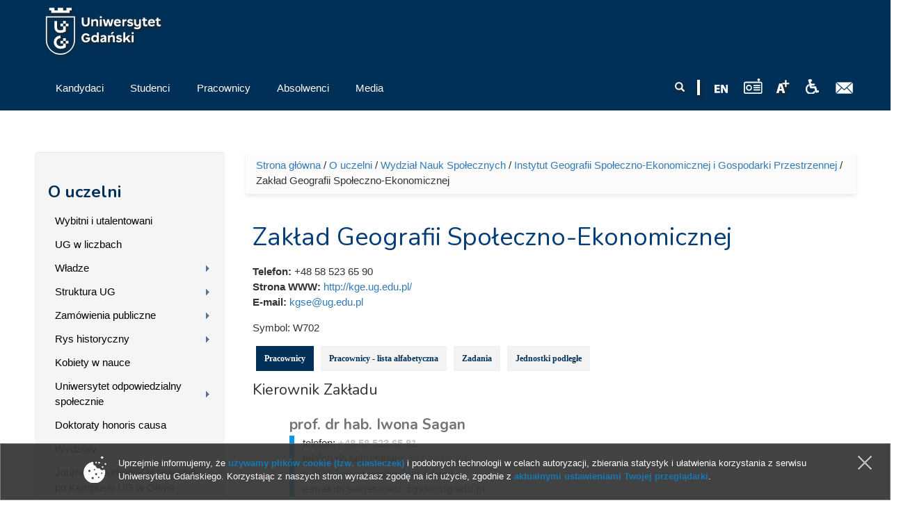

--- FILE ---
content_type: text/html; charset=UTF-8
request_url: https://old.ug.edu.pl/uniwersytet/struktura_ug/wydzial_nauk_spolecznych/instytut_geografii_spoleczno-ekonomicznej_i_gospodarki_przestrzennej/zaklad_geografii_spoleczno-ekonomicznej
body_size: 14579
content:
<!DOCTYPE html>
<html lang="pl" dir="ltr" prefix="content: http://purl.org/rss/1.0/modules/content/ dc: http://purl.org/dc/terms/ foaf: http://xmlns.com/foaf/0.1/ og: http://ogp.me/ns# rdfs: http://www.w3.org/2000/01/rdf-schema# sioc: http://rdfs.org/sioc/ns# sioct: http://rdfs.org/sioc/types# skos: http://www.w3.org/2004/02/skos/core# xsd: http://www.w3.org/2001/XMLSchema# owl: http://www.w3.org/2002/07/owl# rdf: http://www.w3.org/1999/02/22-rdf-syntax-ns# rss: http://purl.org/rss/1.0/ site: https://old.ug.edu.pl/ns#">
<head profile="http://www.w3.org/1999/xhtml/vocab">
  <meta charset="utf-8">
      
  <meta name="viewport" content="width=device-width, initial-scale=1.0">
    <meta http-equiv="Content-Type" content="text/html; charset=utf-8" />
<meta name="Generator" content="Drupal 7 (http://drupal.org)" />
<link rel="canonical" href="https://old.ug.edu.pl/uniwersytet/struktura_ug/wydzial_nauk_spolecznych/instytut_geografii_spoleczno-ekonomicznej_i_gospodarki_przestrzennej/zaklad_geografii_spoleczno-ekonomicznej" />
<link rel="canonical" href="/uniwersytet/struktura_ug/wydzial_nauk_spolecznych/instytut_geografii_spoleczno-ekonomicznej_i_gospodarki_przestrzennej/zaklad_geografii_spoleczno-ekonomicznej" />
<link rel="shortlink" href="/taxonomy/term/6938" />
<link rel="shortcut icon" href="https://old.ug.edu.pl/favicon.ico" type="image/vnd.microsoft.icon" />

<!-- Facebook Pixel Code -->
<script type='text/javascript'>
!function(f,b,e,v,n,t,s){if(f.fbq)return;n=f.fbq=function(){n.callMethod?
n.callMethod.apply(n,arguments):n.queue.push(arguments)};if(!f._fbq)f._fbq=n;
n.push=n;n.loaded=!0;n.version='2.0';n.queue=[];t=b.createElement(e);t.async=!0;
t.src=v;s=b.getElementsByTagName(e)[0];s.parentNode.insertBefore(t,s)}(window,
document,'script','https://connect.facebook.net/en_US/fbevents.js');
</script>
<!-- End Facebook Pixel Code -->
<script type='text/javascript'>
  fbq('init', '861042897421257', [], {
    "agent": "pldrupal-7-7.43"
});
</script><script type='text/javascript'>
  fbq('track', 'PageView', []);
</script>
<!-- Facebook Pixel Code -->
<noscript>
<img height="1" width="1" style="display:none" alt="fbpx"
src="https://www.facebook.com/tr?id=861042897421257&ev=PageView&noscript=1" />
</noscript>
<!-- End Facebook Pixel Code -->
  <title>Zakład Geografii Społeczno-Ekonomicznej | Uniwersytet Gdański - University of Gdańsk</title>
  <link type="text/css" rel="stylesheet" href="https://old.ug.edu.pl/sites/default/files/css/css_lQaZfjVpwP_oGNqdtWCSpJT1EMqXdMiU84ekLLxQnc4.css" media="all" />
<link type="text/css" rel="stylesheet" href="https://old.ug.edu.pl/sites/default/files/css/css_L_wFIaQiZ0-gV7lsyQWLaP-EO-Qi0X9eJRYZBYHeCC4.css" media="all" />
<link type="text/css" rel="stylesheet" href="https://old.ug.edu.pl/sites/default/files/css/css_6LoqTpOIc15aOnVTEdU6sR4WEJxm8FJXyy4gdOhfjnA.css" media="all" />
<link type="text/css" rel="stylesheet" href="/sites/all/libraries/bootstrap/css/bootstrap.css" media="all" />
<link type="text/css" rel="stylesheet" href="https://old.ug.edu.pl/sites/default/files/css/css_qy35v23HWjHa-K7_zui9Lxtj6w1eXBlhGJ8bvg9s_r4.css" media="all" />
  <!-- HTML5 element support for IE6-8 -->
  <!--[if lt IE 9]>
    <script src="//html5shiv.googlecode.com/svn/trunk/html5.js"></script>
  <![endif]-->
  <script>(function(w,d,s,l,i){

  w[l]=w[l]||[];
  w[l].push({'gtm.start':new Date().getTime(),event:'gtm.js'});
  var f=d.getElementsByTagName(s)[0];
  var j=d.createElement(s);
  var dl=l!='dataLayer'?'&l='+l:'';
  j.src='https://www.googletagmanager.com/gtm.js?id='+i+dl+'';
  j.async=true;
  f.parentNode.insertBefore(j,f);

})(window,document,'script','dataLayer','GTM-P2SMBPX');</script>
<script src="https://old.ug.edu.pl/sites/all/libraries/modernizr/modernizr.custom.56626.js?t8vxo1"></script>
<script>window.google_analytics_domain_name = "old.ug.edu.pl";window.google_analytics_uacct = "UA-22577093-2";</script>
<script src="//ajax.googleapis.com/ajax/libs/jquery/1.10.2/jquery.min.js"></script>
<script>window.jQuery || document.write("<script src='/sites/all/modules/jquery_update/replace/jquery/1.10/jquery.min.js'>\x3C/script>")</script>
<script src="https://old.ug.edu.pl/sites/default/files/js/js_3TykeRWpejhD4-J3vdlaNXdULg9xhOZhbsppK0o2bUs.js"></script>
<script src="https://old.ug.edu.pl/sites/default/files/js/js_VWWJF94DnxMU9XHHN-e2qSfC2i261Rt0u6JDGZZJpfs.js"></script>
<script src="/sites/all/libraries/bootstrap/js/bootstrap.js"></script>
<script>Drupal.settings.ais = [{"name":"threshold-480","size":"480"},{"name":"threshold-768","size":"768"},{"name":"threshold-992","size":"992"},{"name":"threshold-1382","size":"1382"}];
Drupal.settings.ais_method = "width";</script>
<script src="https://old.ug.edu.pl/sites/default/files/js/js_8hrq1MEOOwWCO3_6cxjDbsopPHgunToKE_d5wHEM3n0.js"></script>
<script src="https://old.ug.edu.pl/sites/default/files/js/js_A8GKhMLGtfp8laXNs433DwEYRNp6VJ5T8U386F02nos.js"></script>
<script>var text_resize_scope = "body";
          var text_resize_minimum = "12";
          var text_resize_maximum = "18";
          var text_resize_line_height_allow = 1;
          var text_resize_line_height_min = "16";
          var text_resize_line_height_max = "36";</script>
<script src="https://old.ug.edu.pl/sites/default/files/js/js_6bj_tPP1FaUQAIZWZwUMI9Dh50RwomeTKE3fU2UkIq0.js"></script>
<script>(function(i,s,o,g,r,a,m){i["GoogleAnalyticsObject"]=r;i[r]=i[r]||function(){(i[r].q=i[r].q||[]).push(arguments)},i[r].l=1*new Date();a=s.createElement(o),m=s.getElementsByTagName(o)[0];a.async=1;a.src=g;m.parentNode.insertBefore(a,m)})(window,document,"script","//www.google-analytics.com/analytics.js","ga");ga("create", "UA-22577093-2", {"cookieDomain":"old.ug.edu.pl"});ga("require", "displayfeatures");ga("set", "anonymizeIp", true);ga("send", "pageview");</script>
<script src="https://old.ug.edu.pl/sites/default/files/js/js_5AYgW7D9Rko5A1UiQpHK592OVXgaP4BkZcYXpI5vf-4.js"></script>
<script src="https://old.ug.edu.pl/sites/default/files/js/js_lVBLv-Awqcuntmpg0s4SES4n_dGp2DJ6yREPn-JYqyA.js"></script>
<script src="https://old.ug.edu.pl/sites/default/files/js/js_mBQQnv2jfT7hV2YFgICrM1KFECoRoI4UlzREm5pJWyg.js"></script>
<script>jQuery.extend(Drupal.settings, {"basePath":"\/","pathPrefix":"","ajaxPageState":{"theme":"ug_main_pl","theme_token":"YounzNuUtoc7jYFhncUt4GRgSwtO5tl_SkeWlwOOnTY","jquery_version":"1.10","js":{"sites\/all\/modules\/lightbox2\/js\/lightbox.js":1,"sites\/all\/modules\/pollanon\/js\/jquery.cookie.min.js":1,"sites\/all\/modules\/pollanon\/js\/pollanon.pack.js":1,"sites\/all\/modules\/text_resize\/text_resize.js":1,"sites\/all\/themes\/bootstrap\/js\/bootstrap.js":1,"sites\/all\/themes\/ug_main_pl\/js\/scripts.js":1,"0":1,"sites\/all\/libraries\/modernizr\/modernizr.custom.56626.js":1,"1":1,"\/\/ajax.googleapis.com\/ajax\/libs\/jquery\/1.10.2\/jquery.min.js":1,"2":1,"misc\/jquery.once.js":1,"misc\/drupal.js":1,"sites\/all\/modules\/jquery_update\/replace\/ui\/external\/jquery.cookie.js":1,"sites\/all\/modules\/jquery_update\/replace\/misc\/jquery.form.min.js":1,"sites\/all\/modules\/beautytips\/js\/jquery.bt.min.js":1,"sites\/all\/modules\/beautytips\/js\/beautytips.min.js":1,"misc\/ajax.js":1,"sites\/all\/modules\/jquery_update\/js\/jquery_update.js":1,"\/sites\/all\/libraries\/bootstrap\/js\/bootstrap.js":1,"3":1,"sites\/all\/modules\/admin_menu\/admin_devel\/admin_devel.js":1,"sites\/all\/modules\/pollim\/modules\/choices\/js\/choices.js":1,"sites\/all\/modules\/pollim\/modules\/choices\/js\/jquery.cookie.min.js":1,"sites\/all\/modules\/jquery_update\/js\/jquery-migrate-1.2.0.js":1,"sites\/all\/modules\/nojs\/nojs.js":1,"ais\/assets\/js\/ais.js":1,"sites\/all\/themes\/bootstrap\/js\/misc\/_progress.js":1,"public:\/\/languages\/pl_2v1elWZUovn-BHqCBfdSlFnfzGpML6UT6hK35vbONu4.js":1,"sites\/all\/libraries\/colorbox\/jquery.colorbox-min.js":1,"sites\/all\/modules\/colorbox\/js\/colorbox.js":1,"sites\/all\/modules\/colorbox\/styles\/default\/colorbox_style.js":1,"sites\/all\/modules\/views\/js\/base.js":1,"sites\/all\/modules\/views\/js\/ajax_view.js":1,"sites\/all\/modules\/quicktabs\/js\/quicktabs.js":1,"4":1,"sites\/all\/modules\/responsive_menus\/styles\/meanMenu\/jquery.meanmenu.min.js":1,"sites\/all\/modules\/responsive_menus\/styles\/meanMenu\/responsive_menus_mean_menu.js":1,"sites\/all\/modules\/google_analytics\/googleanalytics.js":1,"5":1,"sites\/all\/modules\/beautytips\/other_libs\/jquery.hoverIntent.minified.js":1,"sites\/all\/modules\/form_placeholder\/form_placeholder.js":1,"sites\/all\/libraries\/superfish\/supposition.js":1,"sites\/all\/libraries\/superfish\/jquery.bgiframe.min.js":1,"sites\/all\/libraries\/superfish\/superfish.js":1,"sites\/all\/modules\/superfish\/superfish.js":1,"sites\/all\/themes\/ug_main_pl\/js\/script.js":1,"sites\/all\/themes\/bootstrap\/js\/misc\/ajax.js":1,"sites\/all\/themes\/bootstrap\/js\/modules\/views\/js\/ajax_view.js":1},"css":{"modules\/system\/system.base.css":1,"sites\/all\/modules\/ais\/assets\/css\/ais.css":1,"sites\/all\/modules\/calendar\/css\/calendar_multiday.css":1,"sites\/all\/modules\/calendar_tooltips\/calendar_tooltips.css":1,"sites\/all\/modules\/pollim\/modules\/choices\/theme\/choices.css":1,"sites\/all\/modules\/date\/date_api\/date.css":1,"sites\/all\/modules\/date\/date_popup\/themes\/datepicker.1.7.css":1,"sites\/all\/modules\/domain\/domain_nav\/domain_nav.css":1,"modules\/field\/theme\/field.css":1,"sites\/all\/modules\/field_hidden\/field_hidden.css":1,"modules\/node\/node.css":1,"sites\/all\/modules\/views\/css\/views.css":1,"sites\/all\/modules\/ckeditor\/ckeditor.css":1,"sites\/all\/modules\/colorbox\/styles\/default\/colorbox_style.css":1,"sites\/all\/modules\/ctools\/css\/ctools.css":1,"sites\/all\/modules\/lightbox2\/css\/lightbox.css":1,"sites\/all\/modules\/panels\/css\/panels.css":1,"sites\/all\/modules\/pollanon\/pollanon.css":1,"sites\/all\/modules\/taxonomy_access\/taxonomy_access.css":1,"sites\/all\/modules\/content_type_extras\/css\/content_type_extras.css":1,"sites\/all\/modules\/panels\/plugins\/layouts\/twocol_stacked\/twocol_stacked.css":1,"sites\/all\/modules\/quicktabs\/css\/quicktabs.css":1,"sites\/all\/modules\/quicktabs\/quicktabs_tabstyles\/tabstyles\/zen\/zen.css":1,"sites\/all\/modules\/text_resize\/text_resize.css":1,"sites\/all\/modules\/node_embed\/plugins\/node_embed\/node_embed.css":1,"sites\/all\/modules\/responsive_menus\/styles\/meanMenu\/meanmenu.min.css":1,"sites\/all\/modules\/addtoany\/addtoany.css":1,"sites\/all\/libraries\/superfish\/css\/superfish.css":1,"sites\/all\/libraries\/superfish\/style\/default.css":1,"\/sites\/all\/libraries\/bootstrap\/css\/bootstrap.css":1,"sites\/all\/themes\/bootstrap_barrio\/css\/custom.css":1,"sites\/all\/themes\/bootstrap_barrio\/css\/style.css":1,"sites\/all\/themes\/ug_main_pl\/css\/yamm.css":1,"sites\/all\/themes\/ug_main_pl\/less\/style_al.less":1,"sites\/all\/themes\/ug_main_pl\/css\/styleB.css":1}},"colorbox":{"opacity":"0.85","current":"{current} z {total}","previous":"\u00ab Poprzednie","next":"Nast\u0119pne \u00bb","close":"Zamknij","maxWidth":"98%","maxHeight":"98%","fixed":true,"mobiledetect":true,"mobiledevicewidth":"480px"},"jcarousel":{"ajaxPath":"\/jcarousel\/ajax\/views"},"lightbox2":{"rtl":"0","file_path":"\/(\\w\\w\/)public:\/","default_image":"\/sites\/all\/modules\/lightbox2\/images\/brokenimage.jpg","border_size":10,"font_color":"000","box_color":"fff","top_position":"","overlay_opacity":"0.8","overlay_color":"000","disable_close_click":1,"resize_sequence":0,"resize_speed":400,"fade_in_speed":400,"slide_down_speed":600,"use_alt_layout":0,"disable_resize":0,"disable_zoom":0,"force_show_nav":0,"show_caption":1,"loop_items":0,"node_link_text":"Poka\u017c szczeg\u00f3\u0142y obrazu","node_link_target":0,"image_count":"Obraz !current z !total ","video_count":"Wideo !current z !total","page_count":"Strona !current z !total","lite_press_x_close":"press \u003Ca href=\u0022#\u0022 onclick=\u0022hideLightbox(); return FALSE;\u0022\u003E\u003Ckbd\u003Ex\u003C\/kbd\u003E\u003C\/a\u003E to close","download_link_text":"","enable_login":false,"enable_contact":false,"keys_close":"c x 27","keys_previous":"p 37","keys_next":"n 39","keys_zoom":"z","keys_play_pause":"32","display_image_size":"original","image_node_sizes":"()","trigger_lightbox_classes":"","trigger_lightbox_group_classes":"","trigger_slideshow_classes":"","trigger_lightframe_classes":"","trigger_lightframe_group_classes":"","custom_class_handler":0,"custom_trigger_classes":"","disable_for_gallery_lists":1,"disable_for_acidfree_gallery_lists":true,"enable_acidfree_videos":true,"slideshow_interval":5000,"slideshow_automatic_start":true,"slideshow_automatic_exit":true,"show_play_pause":true,"pause_on_next_click":false,"pause_on_previous_click":true,"loop_slides":false,"iframe_width":600,"iframe_height":400,"iframe_border":1,"enable_video":0,"useragent":"Mozilla\/5.0 (Linux; Android 7.0;) AppleWebKit\/537.36 (KHTML, like Gecko) Mobile Safari\/537.36 (compatible; PetalBot;+https:\/\/webmaster.petalsearch.com\/site\/petalbot)"},"better_exposed_filters":{"views":{"kontakt_do_jednostki":{"displays":{"attachment_2":{"filters":[]},"dane_adresowe_jednostki":{"filters":[]},"panel_pane_2":{"filters":[]},"panel_pane_1":{"filters":[]}}},"prac_jedn_optimized":{"displays":{"a_wladze":{"filters":{"combine":{"required":false}}},"a_kierownicy":{"filters":{"combine":{"required":false}}},"a_kierownicy_podjednostki":{"filters":{"combine":{"required":false}}},"cp_pracownicy":{"filters":{"combine":{"required":false}}}}},"pracownicy_w_grupie":{"displays":{"cp_prac_list_jedn_alph":{"filters":[]}}},"struktura_organizacyjna":{"displays":{"panel_pane_2":{"filters":[]}}},"ilustracja_termin_slownika":{"displays":{"block":{"filters":[]}}}}},"form_placeholder":{"fallback_support":false,"include":"#views-exposed-form-studia-strona-studia-podyplomowe *,#views-exposed-form-studia-podyplomowe-rekrutacja *","exclude":"","required_indicator":"append"},"urlIsAjaxTrusted":{"\/":true,"\/uniwersytet\/struktura_ug\/wydzial_nauk_spolecznych\/instytut_geografii_spoleczno-ekonomicznej_i_gospodarki_przestrzennej\/zaklad_geografii_spoleczno-ekonomicznej":true},"quicktabs":{"qt_qt_dane_jednostki_opt":{"name":"qt_dane_jednostki_opt","tabs":[{"vid":"prac_jedn_optimized","display":"cp_pracownicy","args":"","view_path":"taxonomy%2Fterm%2F6938","view_dom_id":1,"ajax_args":"","actual_args":[]},{"vid":"pracownicy_w_grupie","display":"cp_prac_list_jedn_alph","args":"","view_path":"taxonomy%2Fterm%2F6938","view_dom_id":2,"ajax_args":"","actual_args":[]},{"vid":"kontakt_do_jednostki","display":"panel_pane_1","args":"","view_path":"taxonomy%2Fterm%2F6938","view_dom_id":3,"ajax_args":"","actual_args":[]},{"vid":"struktura_organizacyjna","display":"panel_pane_2","args":"","view_path":"taxonomy%2Fterm%2F6938","view_dom_id":4,"ajax_args":"","actual_args":[]}],"ajaxPageState":{"jquery_version":"1.10"}}},"responsive_menus":[{"selectors":"#superfish-ug, #superfish-chemia, #superfish-biologia, #superfish-oig, #superfish-historia, #superfish-prawo, #superfish-filologia, #superfish-biotech, #superfish-mfi, #superfish-wns, #superfish-cjo, #superfish-sport, #superfish-biblioteka","container":"#block-superfish-2, #navbar, #block-superfish-5, #block-superfish-7, #block-superfish-6, #block-superfish-10, #block-superfish-8, #block-superfish-4, #block-superfish-3, #block-superfish-36, #block-superfish-9, #block-superfish-15, #block-superfish-16, #block-superfish-17, #block-superfish-18, #block-superfish-38, #block-superfish-39, #block-superfish-40, #block-superfish-11, #block-superfish-19, #superfish-19, #block-superfish-42, #block-superfish-43","trigger_txt":"","close_txt":"X","close_size":"18px","position":"left","media_size":"992","show_children":"1","expand_children":"1","expand_txt":"+","contract_txt":"-","remove_attrs":"1","responsive_menus_style":"mean_menu"}],"googleanalytics":{"trackOutbound":1,"trackMailto":1,"trackDownload":1,"trackDownloadExtensions":"GOOGLEANALYTICS_TRACKFILES_EXTENSIONS","trackColorbox":1,"trackDomainMode":"1"},"beautytips":{"calendar-tooltips":{"fill":"rgba(255,255,255,0.9)","strokeWidth":1,"strokeStyle":"#e3e3e3","width":"150px","padding":0,"cornerRadius":0,"spikeGirth":0,"spikeLength":0,"shadowBlur":1,"shadowColor":"#cfcfcf","cssStyles":{"fontSize":"1em"},"cssSelect":".calendar-calendar .mini-day-on a, .calendar-calendar .day a, .calendar-calendar .mini-day-on span, .calendar-calendar .day span","contentSelector":"$(this).next().html()","hoverIntentOpts":{"timeout":"3000","interval":0},"list":["fill","strokeWidth","strokeStyle","width","padding","cornerRadius","spikeGirth","spikeLength","shadowBlur","shadowColor","cssStyles","contentSelector","hoverIntentOpts"]}},"superfish":{"37":{"id":"37","sf":{"delay":"0","animation":{"opacity":"show","height":"show"},"speed":"\u0027fast\u0027","autoArrows":true,"dropShadows":false,"disableHI":false},"plugins":{"supposition":true,"bgiframe":true}}},"bootstrap":{"anchorsFix":"0","anchorsSmoothScrolling":"0","formHasError":1,"popoverEnabled":1,"popoverOptions":{"animation":1,"html":0,"placement":"right","selector":"","trigger":"click","triggerAutoclose":1,"title":"","content":"","delay":0,"container":"body"},"tooltipEnabled":1,"tooltipOptions":{"animation":1,"html":0,"placement":"auto left","selector":"","trigger":"hover focus","delay":0,"container":"body"}}});</script>
</head>
<body class="html not-front not-logged-in one-sidebar sidebar-first page-taxonomy page-taxonomy-term page-taxonomy-term- page-taxonomy-term-6938 domain-nowa-ug-edu-pl no-js i18n-pl vid-27 vid-27" >
  <div id="skip-link">
    <a href="#main-content" class="element-invisible element-focusable">Przejdź do treści</a>
  </div>
  <noscript aria-hidden="true"><iframe src="https://www.googletagmanager.com/ns.html?id=GTM-P2SMBPX"
 height="0" width="0" style="display:none;visibility:hidden"></iframe></noscript>
  <div class="tlo-header">
<div class="mask">
<header class="container" role="banner">
  <div id="top" class="clearfix">
          <div class="region region-top">
    <section id="block-block-212" class="block block-block pt-1 float-l">

      
  <div class="block-content"><a href="/">
<img style="height: 70px; width: auto;" src="/sites/all/themes/ug_main_pl/img/logo_UG.svg" class="logo_ug_big" alt="Uniwersytet Gdański - logo" />
<img style="height: 70px; width: auto;" src="/sites/all/themes/ug_main_pl/img/logo_UG.svg" class="logo_ug_small" alt="Uniwersytet Gdański - logo" />
</a></div>
  
</section> <!-- /.block -->
<section id="block-block-194" class="block block-block">

      
  <div class="block-content"><script type="text/javascript">
/* <![CDATA[ */
var google_conversion_id = 810605885;
var google_custom_params = window.google_tag_params;
var google_remarketing_only = true;
/* ]]> */
</script>
<script type="text/javascript" src="//www.googleadservices.com/pagead/conversion.js">
</script>
<noscript>
<div style="display:inline;">
<img height="1" width="1" style="border-style:none;" alt="" src="//googleads.g.doubleclick.net/pagead/viewthroughconversion/810605885/?guid=ON&amp;script=0"/>
</div>
</noscript></div>
  
</section> <!-- /.block -->
  </div>
  </div>
  

<header id="navbar" class="pt-1" role="banner">
  <div class="navbar-inner">
     <div id="main-navs">
       <div class="container">
       <div class="navbar-header">
        
               </div>
      
       <div id="header" class="header">
         <div>
            <div class="region region-header">
    <section id="block-block-217" class="block block-block float-r pt-2">

      
  <div class="block-content"><a href="https://poczta.ug.edu.pl" id="webmail" title="Poczta uniwersytecka"><img src="/sites/all/themes/ug_main_pl/img/icon_mail.png" alt="Poczta UG" /></a></div>
  
</section> <!-- /.block -->
<section id="block-block-218" class="block block-block float-r pt-2 pl-1 pr-1">

      
  <div class="block-content"><a href="http://bariery.ug.edu.pl" id="accessibility" title="Strona Biura ds. Osób Niepełnosprawnych"><img src="/sites/all/themes/ug_main_pl/img/icon_acces.png" alt="Dla niepełnosprawnych" /></a></div>
  
</section> <!-- /.block -->
<section id="block-text-resize-0" class="block block-text-resize float-r pt-2 drop_s">

      
  <div class="block-content"><a href="#" class="changer" id="text_resize_decrease"><sup>-</sup>A</a> <a href="#" class="changer" id="text_resize_reset">A</a> <a href="#" class="changer" id="text_resize_increase"><sup>+</sup>A</a></div>
  
</section> <!-- /.block -->
<section id="block-block-294" class="block block-block float-r pt-2">

      
  <div class="block-content"><a href="javascript:void(0)" onclick="window.open('http://player.mors.ug.edu.pl/sites/all/modules/jplayer/mors_popup.html', 'newWin','width=280,height=220')" tabindex="1" id="radiomors" title="Listen to Radio MORS"><img src="/sites/all/themes/ug_main_pl/img/radio_v2.svg" height="22" /> </a></div>
  
</section> <!-- /.block -->
<section id="block-block-216" class="block block-block float-r pt-2 pr-1">

      
  <div class="block-content"><a href="https://en.ug.edu.pl/" id="english" lang="en" title="English Version"><span lang="en"><img src="/sites/all/themes/ug_main_pl/img/icon_en.png" alt="EN" /></a></div>
  
</section> <!-- /.block -->
<section id="block-block-213" class="block block-block float-r pt-2 drop_s pr-1">

      
  <div class="block-content"><img src="/sites/all/themes/ug_main_pl/img/icon_divider.png" alt="" /></div>
  
</section> <!-- /.block -->
<section id="block-search-form" class="block block-search wyszukiwarka float-r col-md-2 col-sm-7 col-xs-6 pt-2 ml--15 mr--15 drop_s">

      
  <div class="block-content"><form class="form-search content-search" action="/uniwersytet/struktura_ug/wydzial_nauk_spolecznych/instytut_geografii_spoleczno-ekonomicznej_i_gospodarki_przestrzennej/zaklad_geografii_spoleczno-ekonomicznej" method="post" id="search-block-form" accept-charset="UTF-8"><div><div>
      <h2 class="element-invisible">Formularz wyszukiwania</h2>
    <div class="input-group"><input title="Wprowadź słowa, które mają zostać wyszukane." placeholder="Szukaj" class="form-control form-text" type="text" id="edit-search-block-form--2" name="search_block_form" value="" size="15" maxlength="128" /><span class="input-group-btn"><button type="submit" class="btn btn-primary"><span class="icon glyphicon glyphicon-search" aria-hidden="true"></span>
</button></span></div><div class="form-actions form-wrapper form-group" id="edit-actions"><button class="element-invisible btn btn-primary form-submit" type="submit" id="edit-submit" name="op" value="Szukaj">Szukaj</button>
</div><input type="hidden" name="form_build_id" value="form-RrBqMnu1_tE_t0KxjV79x-WohtvmT4plW_NN9v42seo" />
<input type="hidden" name="form_id" value="search_block_form" />
</div>
</div></form></div>
  
</section> <!-- /.block -->
  </div>
                                <div id="main-nav" class="not-collapse">
              <nav role="navigation">
                                                    <div class="region region-navigation">
    <section id="block-superfish-37" class="block block-superfish pl--15 col-md-7 col-sm-12 clearfix col-xs-12">

      
  <div class="block-content"><div id="superfish-ug"><ul id="superfish-37" class="menu sf-menu sf-main-menu sf-horizontal sf-style-default"><li id="menu-76082-37" class="sf-depth-1 menuparent"><a href="/rekrutacja" class="sf-depth-1 menuparent"><span class="title">Kandydaci</span></a><ul class="sf-megamenu"><li class="sf-megamenu-wrapper sf-depth-1 menuparent"><ol><li id="menu-76083-37" class="sf-depth-2"><div class="sf-megamenu-column"><a href="/rekrutacja/studia_i_i_ii_stopnia_oraz_jednolite_magisterskie" class="sf-depth-2"><span class="title">Studia I i II stopnia oraz jednolite magisterskie</span></a></div></li><li id="menu-152528-37" class="sf-depth-2 sf-no-children"><a href="/rekrutacja/studia_wspolne_w_ramach_sea-eu" class="sf-depth-2"><span class="title">Studia wspólne w ramach SEA-EU</span></a></li><li id="menu-76119-37" class="sf-depth-2 sf-no-children"><a href="/rekrutacja/szkoly_doktorskie" class="sf-depth-2"><span class="title">Szkoły doktorskie</span></a></li><li id="menu-76120-37" class="sf-depth-2"><div class="sf-megamenu-column"><a href="/rekrutacja/studia_podyplomowe" class="sf-depth-2"><span class="title">Studia podyplomowe</span></a></div></li><li id="menu-76564-37" class="sf-depth-2"><div class="sf-megamenu-column"><a href="/rekrutacja/kursy_i_szkolenia" class="sf-depth-2"><span class="title">Kursy i szkolenia</span></a></div></li></ol></li></ul></li><li id="menu-76127-37" class="sf-depth-1 menuparent"><a href="/studenci" class="sf-depth-1 menuparent"><span class="title">Studenci</span></a><ul class="sf-megamenu"><li class="sf-megamenu-wrapper sf-depth-1 menuparent"><ol><li id="menu-144277-37" class="sf-depth-2"><div class="sf-megamenu-column"><a href="/studenci/stypendia_dla_studentow_i_doktorantow_szkol_doktorskich" class="sf-depth-2"><span class="title">Stypendia dla Studentów i Doktorantów Szkół Doktorskich</span></a></div></li><li id="menu-76128-37" class="sf-depth-2"><div class="sf-megamenu-column"><a href="/studenci/studia_i_i_ii_stopnia_oraz_jednolite_magisterskie" class="sf-depth-2"><span class="title">Studia I i II stopnia oraz jednolite magisterskie</span></a></div></li><li id="menu-131157-37" class="sf-depth-2 sf-no-children"><a href="/studenci/komunikaty" class="sf-depth-2"><span class="title">Komunikaty</span></a></li><li id="menu-76222-37" class="sf-depth-2"><div class="sf-megamenu-column"><a href="/studenci/studia_trzeciego_stopnia" class="sf-depth-2"><span class="title">Studia trzeciego stopnia</span></a></div></li><li id="menu-142432-37" class="sf-depth-2 sf-no-children"><a href="/studenci/erasmus_2021-2027" class="sf-depth-2"><span class="title">Erasmus+ 2021-2027</span></a></li><li id="menu-76272-37" class="sf-depth-2 sf-no-children"><a href="/studenci/studia_podyplomowe" class="sf-depth-2"><span class="title">Studia podyplomowe</span></a></li><li id="menu-76294-37" class="sf-depth-2 sf-no-children"><a href="/studenci/gdanski_uniwersytet_trzeciego_wieku" class="sf-depth-2"><span class="title">Gdański Uniwersytet Trzeciego Wieku</span></a></li><li id="menu-76211-37" class="sf-depth-2"><div class="sf-megamenu-column"><a href="/studenci/sprawy_informatyczne" class="sf-depth-2"><span class="title">Sprawy informatyczne</span></a></div></li><li id="menu-126864-37" class="sf-depth-2"><div class="sf-megamenu-column"><a href="/studenci/proces_bolonski" class="sf-depth-2"><span class="title">Proces Boloński</span></a></div></li><li id="menu-127732-37" class="sf-depth-2 sf-no-children"><a href="/studenci/portal_studenta_0" class="sf-depth-2"><span class="title">Portal Studenta</span></a></li><li id="menu-127733-37" class="sf-depth-2 sf-no-children"><a href="/studenci/portal_edukacyjny_0" class="sf-depth-2"><span class="title">Portal Edukacyjny</span></a></li><li id="menu-134623-37" class="sf-depth-2 sf-no-children"><a href="/studenci/biuro_karier_ug_2" class="sf-depth-2"><span class="title">Biuro Karier UG</span></a></li><li id="menu-76661-37" class="sf-depth-2 sf-no-children"><a href="/studenci/kola_naukowe_1" class="sf-depth-2"><span class="title">Koła naukowe</span></a></li></ol></li></ul></li><li id="menu-76319-37" class="sf-depth-1 menuparent"><a href="/pracownicy" class="sf-depth-1 menuparent"><span class="title">Pracownicy</span></a><ul class="sf-megamenu"><li class="sf-megamenu-wrapper sf-depth-1 menuparent"><ol><li id="menu-131156-37" class="sf-depth-2"><div class="sf-megamenu-column"><a href="/pracownicy/komunikaty_2" class="sf-depth-2"><span class="title">Komunikaty</span></a></div></li><li id="menu-76344-37" class="sf-depth-2 sf-no-children"><a href="/pracownicy/szukaj" class="sf-depth-2"><span class="title">Skład osobowy</span></a></li><li id="menu-76322-37" class="sf-depth-2 sf-no-children"><a href="/pracownicy/struktura_organizacyjna" class="sf-depth-2"><span class="title">Struktura organizacyjna</span></a></li><li id="menu-76323-37" class="sf-depth-2"><div class="sf-megamenu-column"><a href="/pracownicy/strony_jednostek" class="sf-depth-2"><span class="title">Strony jednostek</span></a></div></li><li id="menu-151183-37" class="sf-depth-2"><div class="sf-megamenu-column"><a href="/pracownicy/system_pol-" class="sf-depth-2"><span class="title">System POL-on</span></a></div></li><li id="menu-76440-37" class="sf-depth-2 sf-no-children"><a href="/pracownicy/rozwoj_kariera" class="sf-depth-2"><span class="title">Rozwój, kariera</span></a></li><li id="menu-76441-37" class="sf-depth-2"><div class="sf-megamenu-column"><a href="/pracownicy/zwiazki_zawodowe" class="sf-depth-2"><span class="title">Związki zawodowe</span></a></div></li><li id="menu-127470-37" class="sf-depth-2 sf-no-children"><a href="/pracownicy/portal_pracownika_7" class="sf-depth-2"><span class="title">Portal Pracownika</span></a></li><li id="menu-128187-37" class="sf-depth-2 sf-no-children"><a href="/pracownicy/portal_edukacyjny_0" class="sf-depth-2"><span class="title">Portal Edukacyjny</span></a></li><li id="menu-135374-37" class="sf-depth-2"><div class="sf-megamenu-column"><a href="/pracownicy/elektroniczne_zarzadzanie_dokumentacja" class="sf-depth-2"><span class="title">Elektroniczne Zarządzanie Dokumentacją</span></a></div></li><li id="menu-76442-37" class="sf-depth-2"><div class="sf-megamenu-column"><a href="/pracownicy/emeryci" class="sf-depth-2"><span class="title">Emeryci</span></a></div></li><li id="menu-142172-37" class="sf-depth-2"><div class="sf-megamenu-column"><a href="/pracownicy/sprawy_informatyczne" class="sf-depth-2"><span class="title">Sprawy informatyczne</span></a></div></li></ol></li></ul></li><li id="menu-76447-37" class="sf-depth-1 menuparent"><a href="/absolwenci" class="sf-depth-1 menuparent"><span class="title">Absolwenci</span></a><ul class="sf-megamenu"><li class="sf-megamenu-wrapper sf-depth-1 menuparent"><ol><li id="menu-76457-37" class="sf-depth-2 sf-no-children"><a href="/absolwenci/nasi_absolwenci" class="sf-depth-2"><span class="title">Nasi absolwenci</span></a></li><li id="menu-151086-37" class="sf-depth-2 sf-no-children"><a href="/absolwenci/klub_absolwentow" class="sf-depth-2"><span class="title">Klub Absolwentów</span></a></li><li id="menu-76448-37" class="sf-depth-2 sf-no-children"><a href="/absolwenci/wydzialowe_stowarzyszenia_absolwentow" class="sf-depth-2"><span class="title">Wydziałowe Stowarzyszenia Absolwentów</span></a></li><li id="menu-76459-37" class="sf-depth-2 sf-no-children"><a href="/absolwenci/biuro_karier" class="sf-depth-2"><span class="title">Biuro Karier</span></a></li><li id="menu-76471-37" class="sf-depth-2 sf-no-children"><a href="/absolwenci/gdanski_uniwersytet_trzeciego_wieku" class="sf-depth-2"><span class="title">Gdański Uniwersytet Trzeciego Wieku</span></a></li><li id="menu-76473-37" class="sf-depth-2 sf-no-children"><a href="/absolwenci/podnoszenie_kwalifikacji" class="sf-depth-2"><span class="title">Podnoszenie kwalifikacji</span></a></li><li id="menu-141015-37" class="sf-depth-2 sf-no-children"><a href="/absolwenci/weryfikacja_wyksztalcenia" class="sf-depth-2"><span class="title">Weryfikacja wykształcenia</span></a></li></ol></li></ul></li><li id="menu-76474-37" class="sf-depth-1 menuparent"><a href="/media" class="sf-depth-1 menuparent"><span class="title">Media</span></a><ul class="sf-megamenu"><li class="sf-megamenu-wrapper sf-depth-1 menuparent"><ol><li id="menu-150498-37" class="sf-depth-2 sf-no-children"><a href="/media/stanowiska_i_oswiadczenia_wladz_uniwersytetu_gdanskiego" class="sf-depth-2"><span class="title">Stanowiska i oświadczenia władz Uniwersytetu Gdańskiego</span></a></li><li id="menu-76479-37" class="sf-depth-2 sf-no-children"><a href="/media/zespol_prasowy_centrum_komunikacji_i_promocji" class="sf-depth-2"><span class="title">Zespół Prasowy Centrum Komunikacji i Promocji</span></a></li><li id="menu-150310-37" class="sf-depth-2 sf-no-children"><a href="/media/aktualnosci_i_wydarzenia/informacje_prasowe" class="sf-depth-2"><span class="title">Informacje prasowe</span></a></li><li id="menu-95543-37" class="sf-depth-2"><div class="sf-megamenu-column"><a href="/media/aktualnosci" class="sf-depth-2"><span class="title">Aktualności</span></a></div></li><li id="menu-150308-37" class="sf-depth-2"><div class="sf-megamenu-column"><a href="/media/newsletter_i_tydzien_na_ug" class="sf-depth-2"><span class="title">Newsletter i Tydzień na UG</span></a></div></li><li id="menu-76477-37" class="sf-depth-2 sf-no-children"><a href="/media/media_o_uniwersytecie_gdanskim" class="sf-depth-2"><span class="title">Media o Uniwersytecie Gdańskim</span></a></li><li id="menu-76480-37" class="sf-depth-2"><div class="sf-megamenu-column"><a href="/media/media_uniwersyteckie" class="sf-depth-2"><span class="title">Media uniwersyteckie</span></a></div></li><li id="menu-76486-37" class="sf-depth-2 sf-no-children"><a href="/media/partnerzy_medialni_ug" class="sf-depth-2"><span class="title">Partnerzy medialni UG</span></a></li><li id="menu-76478-37" class="sf-depth-2 sf-no-children"><a href="/media/konferencje_seminaria_szkolenia" class="sf-depth-2"><span class="title">Konferencje, seminaria, szkolenia</span></a></li><li id="menu-95980-37" class="sf-depth-2"><div class="sf-megamenu-column"><a href="/media/centrum_komunikacji_i_promocji" class="sf-depth-2"><span class="title">Centrum Komunikacji i Promocji</span></a></div></li></ol></li></ul></li></ul></div></div>
  
</section> <!-- /.block -->
  </div>
                              </nav>
            </div>
                  </div>
      </div>
    </div></div>
  </div>
</header>
</div>
</div>


<div class="main-container container">

  <header role="banner" id="page-header">
      </header> <!-- /#header -->

  <div class="row">

      

          <aside class="col-md-3" role="complementary">
          <div class="region region-sidebar-first well">
    <section id="block-menu-block-1" class="block block-menu-block">

        <h2 class="block-title"><a href="/o_uczelni" title="O uczelni" class="active-trail">O uczelni</a></h2>
    
  <div class="block-content"><div class="menu-block-wrapper menu-block-1 menu-name-main-menu parent-mlid-0 menu-level-2">
  <ul class="menu nav"><li class="first leaf menu-mlid-133733"><a href="/uniwersytet/o_nas/wybitni_i_utalentowani" title="">Wybitni i utalentowani</a></li>
<li class="leaf menu-mlid-76517"><a href="/o_uczelni/ug_w_liczbach" title="UG w liczbach">UG w liczbach</a></li>
<li class="collapsed menu-mlid-76527"><a href="/o_uczelni/wladze" title="Władze">Władze</a></li>
<li class="collapsed menu-mlid-76552"><a href="/o_uczelni/struktura_ug" title="Struktura UG">Struktura UG</a></li>
<li class="collapsed menu-mlid-76491"><a href="/o_uczelni/zamowienia_publiczne" title="Zamówienia publiczne">Zamówienia publiczne</a></li>
<li class="collapsed menu-mlid-145122"><a href="/o_uczelni/rys_historyczny" title="Rys historyczny">Rys historyczny</a></li>
<li class="leaf menu-mlid-142504"><a href="/o_uczelni/kobiety_w_nauce" title="Kobiety w nauce">Kobiety w nauce</a></li>
<li class="collapsed menu-mlid-150996"><a href="/o_uczelni/uniwersytet_odpowiedzialny_spolecznie" title="Uniwersytet odpowiedzialny społecznie">Uniwersytet odpowiedzialny społecznie</a></li>
<li class="leaf menu-mlid-76521"><a href="/o_uczelni/doktoraty_honoris_causa" title="Doktoraty honoris causa">Doktoraty honoris causa</a></li>
<li class="leaf menu-mlid-76528"><a href="/o_uczelni/wydzialy" title="Wydziały">Wydziały</a></li>
<li class="leaf menu-mlid-141985"><a href="/o_uczelni/journey_-_wirtualny_przewodnik_po_kampusie_ug_w_oliwie" title="Journey – wirtualny przewodnik po Kampusie UG w Oliwie">Journey – wirtualny przewodnik po Kampusie UG w Oliwie</a></li>
<li class="collapsed menu-mlid-76702"><a href="/o_uczelni/mapa_ug" title="Mapa UG">Mapa UG</a></li>
<li class="collapsed menu-mlid-127185"><a href="/o_uczelni/uslugi_it" title="Usługi IT">Usługi IT</a></li>
<li class="last leaf menu-mlid-150758"><a href="/o_uczelni/uniwersytet_otwarty" title="Uniwersytet Otwarty">Uniwersytet Otwarty</a></li>
</ul></div>
</div>
  
</section> <!-- /.block -->
  </div>
      </aside>  <!-- /#sidebar-first -->
      

    <section class="col-md-9">  
            <h2 class="element-invisible">Jesteś tutaj</h2><div class="breadcrumb"><a href="/">Strona główna</a> / <a href="/o_uczelni" title="O uczelni">O uczelni</a> / <a href="/uniwersytet/struktura_ug/wydzial_nauk_spolecznych">Wydział Nauk Społecznych</a> / <a href="/uniwersytet/struktura_ug/wydzial_nauk_spolecznych/instytut_geografii_spoleczno-ekonomicznej_i_gospodarki_przestrzennej">Instytut Geografii Społeczno-Ekonomicznej i Gospodarki Przestrzennej</a> / Zakład Geografii Społeczno-Ekonomicznej</div>      
      <a id="main-content"></a>
                                <h1 class="page-header">Zakład Geografii Społeczno-Ekonomicznej</h1>
                                                                  
            
              <div id="content-inner">
            <div class="region region-content">
    <section id="block-block-223" class="block block-block">

      
  <div class="block-content"><a id="backtop"></a></div>
  
</section> <!-- /.block -->
<section id="block-system-main" class="block block-system">

      
  <div class="block-content"><div class="panel-2col-stacked clearfix panel-display" id="jednostka">
      <div class="panel-col-top panel-panel">
      <div class="inside"><div class="panel-pane pane-page-title"  >
  
      
  
  <div class="pane-content">
    <h1>Zakład Geografii Społeczno-Ekonomicznej</h1>
  </div>

  
  </div>
<div class="panel-separator"></div><div class="panel-pane pane-views-panes pane-kontakt-do-jednostki-panel-pane-2"  >
  
      
  
  <div class="pane-content">
    <div class="view view-kontakt-do-jednostki view-id-kontakt_do_jednostki view-display-id-panel_pane_2 view-dom-id-6b4d28b167315e640e720a5fee25236b">
        
  
  
      <div class="view-content">
        <div class="views-row views-row-1 views-row-odd views-row-first views-row-last">
      
  <div class="views-field views-field-view margin_left">        <div class="view view-kontakt-do-jednostki view-id-kontakt_do_jednostki view-display-id-dane_adresowe_jednostki dane-teleadresowe view-dom-id-86aeea5117eca8cf8dc399d79cf9b98c">
        
  
  
      <div class="view-content">
        <div class="views-row views-row-1 views-row-odd views-row-first views-row-last">
      
  <div class="views-field views-field-field-telefon margin-top">    <strong class="views-label views-label-field-telefon">Telefon: </strong>    <span class="field-content">+48 58 523 65 90</span>  </div>  
  <div class="views-field views-field-field-strona-www-et">    <strong class="views-label views-label-field-strona-www-et">Strona WWW: </strong>    <span class="field-content external"><a href="http://kge.ug.edu.pl/">http://kge.ug.edu.pl/</a></span>  </div>  
  <div class="views-field views-field-field-adres-e-mail">    <strong class="views-label views-label-field-adres-e-mail">E-mail: </strong>    <span class="field-content"><a href="mailto:kgse@ug.edu.pl">kgse@ug.edu.pl</a></span>  </div>  </div>
    </div>
  
  
  
  
  
  
</div>  </div>  
  <div class="views-field views-field-field-mapa-adres-1">        <div class="field-content"></div>  </div>  </div>
    </div>
  
  
      <div class="attachment attachment-after">
      <div class="view view-kontakt-do-jednostki view-id-kontakt_do_jednostki view-display-id-attachment_2 sekcja">
        
  
  
  
  
  
  
  
  
</div>    </div>
  
  
  
  
</div>  </div>

  
  </div>
<div class="panel-separator"></div><div class="panel-pane pane-entity-field pane-taxonomy-term-field-symbol symbol"  >
  
      
  
  <div class="pane-content">
    <div class="field field-name-field-symbol"><div class="label-inline">Symbol:&nbsp;</div>W702</div>  </div>

  
  </div>
<div class="panel-separator"></div><div class="panel-pane pane-block pane-quicktabs-qt-dane-jednostki-opt pane-quicktabs"  >
  
      
  
  <div class="pane-content">
    <div  id="quicktabs-qt_dane_jednostki_opt" class="quicktabs-wrapper quicktabs-style-zen"><div class="item-list"><ul class="quicktabs-tabs quicktabs-style-zen"><li class="active first"><a href="/uniwersytet/struktura_ug/wydzial_nauk_spolecznych/instytut_geografii_spoleczno-ekonomicznej_i_gospodarki_przestrzennej/zaklad_geografii_spoleczno-ekonomicznej?qt-qt_dane_jednostki_opt=0#qt-qt_dane_jednostki_opt" id="quicktabs-tab-qt_dane_jednostki_opt-0" class="active">Pracownicy</a></li>
<li><a href="/uniwersytet/struktura_ug/wydzial_nauk_spolecznych/instytut_geografii_spoleczno-ekonomicznej_i_gospodarki_przestrzennej/zaklad_geografii_spoleczno-ekonomicznej?qt-qt_dane_jednostki_opt=1#qt-qt_dane_jednostki_opt" id="quicktabs-tab-qt_dane_jednostki_opt-1" class="active">Pracownicy - lista alfabetyczna</a></li>
<li><a href="/uniwersytet/struktura_ug/wydzial_nauk_spolecznych/instytut_geografii_spoleczno-ekonomicznej_i_gospodarki_przestrzennej/zaklad_geografii_spoleczno-ekonomicznej?qt-qt_dane_jednostki_opt=2#qt-qt_dane_jednostki_opt" id="quicktabs-tab-qt_dane_jednostki_opt-2" class="active">Zadania</a></li>
<li class="last"><a href="/uniwersytet/struktura_ug/wydzial_nauk_spolecznych/instytut_geografii_spoleczno-ekonomicznej_i_gospodarki_przestrzennej/zaklad_geografii_spoleczno-ekonomicznej?qt-qt_dane_jednostki_opt=3#qt-qt_dane_jednostki_opt" id="quicktabs-tab-qt_dane_jednostki_opt-3" class="active">Jednostki podległe</a></li>
</ul></div><div id="quicktabs-container-qt_dane_jednostki_opt" class="quicktabs_main quicktabs-style-zen"><div  id="quicktabs-tabpage-qt_dane_jednostki_opt-0" class="quicktabs-tabpage "><div class="view view-prac-jedn-optimized view-id-prac_jedn_optimized view-display-id-cp_pracownicy view-pracownicy-w-jednostce-w-strukturze-organizacyjnej view-dom-id-4ddfe71840d4d3751ac5f5b76f206d1f">
        
  
      <div class="attachment attachment-before">
      <div class="view view-prac-jedn-optimized view-id-prac_jedn_optimized view-display-id-a_wladze view-pracownicy-w-jednostce-w-strukturze-organizacyjnej">
        
  
  
  
  
  
  
  
  
</div><div class="view view-prac-jedn-optimized view-id-prac_jedn_optimized view-display-id-a_kierownicy view-pracownicy-w-jednostce-w-strukturze-organizacyjnej">
        
  
  
      <div class="view-content">
      <div class="item-list">      <h3>Kierownik Zakładu</h3>
    <ul class="no-buttons authorities">          <li class="views-row views-row-1 views-row-odd views-row-first views-row-last">  
          <h4><a href="/pracownik/2569/iwona_sagan">prof. dr hab. Iwona Sagan
</a></h4>    
  <div>    <span>telefon: </span>    <strong>+48 58 523 65 81</strong>  </div>  
  <div>    <span>telefon do sekretariatu: </span>    <strong>58 523 65 90</strong>  </div>  
  <div>    <span>e-mail: </span>    <strong><a href="mailto:iwona.sagan@ug.edu.pl">iwona.sagan@ug.edu.pl</a></strong>  </div>  
  <div>    <span>e-mail do sekretariatu: </span>    <strong><a href="mailto:zgse@ug.edu.pl">zgse@ug.edu.pl</a></strong>  </div></li>
      </ul></div>    </div>
  
  
  
  
  
  
</div><div class="view view-prac-jedn-optimized view-id-prac_jedn_optimized view-display-id-a_kierownicy_podjednostki view-pracownicy-w-jednostce-w-strukturze-organizacyjnej">
        
  
  
  
  
  
  
  
  
</div>    </div>
  
      <div class="view-content">
      <div class="item-list">      <h3>Profesorowie </h3>
    <ul class="no-buttons workers">          <li class="views-row views-row-1 views-row-odd views-row-first views-row-last">  
          <h4><a href="/pracownik/2569/iwona_sagan">prof. dr hab. Iwona Sagan
</a></h4>    
  <div>    <span>telefon: </span>    <strong>+48 58 523 65 81</strong>  </div>  
  <div>    <span>telefon do sekretariatu: </span>    <strong>58 523 65 90</strong>  </div>  
  <div>    <span>e-mail: </span>    <strong><a href="mailto:iwona.sagan@ug.edu.pl">iwona.sagan@ug.edu.pl</a></strong>  </div>  
  <div>    <span>e-mail do sekretariatu: </span>    <strong><a href="mailto:zgse@ug.edu.pl">zgse@ug.edu.pl</a></strong>  </div></li>
      </ul></div><div class="item-list">      <h3>Adiunkci</h3>
    <ul class="no-buttons workers">          <li class="views-row views-row-1 views-row-odd views-row-first">  
          <h4><a href="/pracownik/938/maja_grabkowska">dr hab. Maja Grabkowska
</a></h4>    
  <div>    <span>telefon: </span>    <strong>+48 58 523 65 83</strong>  </div>  
  <div>    <span>e-mail: </span>    <strong><a href="mailto:maja.grabkowska@ug.edu.pl">maja.grabkowska@ug.edu.pl</a></strong>  </div></li>
          <li class="views-row views-row-2 views-row-even">  
          <h4><a href="/pracownik/1931/grzegorz_masik">dr inż. Grzegorz Masik
</a></h4>    
  <div>    <span>telefon: </span>    <strong>+48 58 523 65 73</strong>  </div>  
  <div>    <span>e-mail: </span>    <strong><a href="mailto:grzegorz.masik@ug.edu.pl">grzegorz.masik@ug.edu.pl</a></strong>  </div></li>
          <li class="views-row views-row-3 views-row-odd">  
          <h4><a href="/pracownik/2149/klaudia_nowicka">dr Klaudia Nowicka
</a></h4>    
  <div>    <span>telefon: </span>    <strong>+48 58 523 65 75</strong>  </div>  
  <div>    <span>e-mail: </span>    <strong><a href="mailto:klaudia.nowicka@ug.edu.pl">klaudia.nowicka@ug.edu.pl</a></strong>  </div></li>
          <li class="views-row views-row-4 views-row-even">  
          <h4><a href="/pracownik/112877/marta_popaszkiewicz">dr inż. arch. Marta Popaszkiewicz
</a></h4>    
  <div>    <span>telefon: </span>    <strong>+48 58 523 65 74</strong>  </div>  
  <div>    <span>e-mail: </span>    <strong><a href="mailto:marta.popaszkiewicz@ug.edu.pl">marta.popaszkiewicz@ug.edu.pl</a></strong>  </div></li>
          <li class="views-row views-row-5 views-row-odd">  
          <h4><a href="/pracownik/52942/joanna_stepien">dr Joanna Stępień
</a></h4>    
  <div>    <span>telefon: </span>    <strong>+48 58 523 65 85</strong>  </div>  
  <div>    <span>e-mail: </span>    <strong><a href="mailto:joanna.stepien@ug.edu.pl">joanna.stepien@ug.edu.pl</a></strong>  </div></li>
          <li class="views-row views-row-6 views-row-even">  
          <h4><a href="/pracownik/59333/dominika_studzinska">dr Dominika Studzińska
</a></h4>    
  <div>    <span>telefon: </span>    <strong>+48 58 523 65 74</strong>  </div>  
  <div>    <span>e-mail: </span>    <strong><a href="mailto:geods@ug.edu.pl">geods@ug.edu.pl</a></strong>  </div></li>
          <li class="views-row views-row-7 views-row-odd views-row-last">  
          <h4><a href="/pracownik/2875/magdalena_szmytkowska">dr Magdalena Szmytkowska
</a></h4>    
  <div>    <span>telefon: </span>    <strong>+48 58 523 65 72</strong>  </div>  
  <div>    <span>e-mail: </span>    <strong><a href="mailto:magdalena.szmytkowska@ug.edu.pl">magdalena.szmytkowska@ug.edu.pl</a></strong>  </div></li>
      </ul></div><div class="item-list">      <h3>Asystenci</h3>
    <ul class="no-buttons workers">          <li class="views-row views-row-1 views-row-odd views-row-first">  
          <h4><a href="/pracownik/116537/tomasz_mikulski">mgr Tomasz Mikulski
</a></h4>    
  <div>    <span>e-mail: </span>    <strong><a href="mailto:tomasz.mikulski@ug.edu.pl">tomasz.mikulski@ug.edu.pl</a></strong>  </div></li>
          <li class="views-row views-row-2 views-row-even views-row-last">  
          <h4><a href="/pracownik/119388/kamil_olzacki">mgr Kamil Olzacki
</a></h4>    
  <div>    <span>e-mail: </span>    <strong><a href="mailto:kamil.olzacki@ug.edu.pl">kamil.olzacki@ug.edu.pl</a></strong>  </div></li>
      </ul></div>    </div>
  
  
  
  
  
  
</div></div><div  id="quicktabs-tabpage-qt_dane_jednostki_opt-1" class="quicktabs-tabpage quicktabs-hide"><div class="view view-pracownicy-w-grupie view-id-pracownicy_w_grupie view-display-id-cp_prac_list_jedn_alph view-dom-id-46267e845c56fc653524567ea51874ef">
        
  
  
      <div class="view-content">
      <div class="item-list">    <ul>          <li class="views-row views-row-1 views-row-odd views-row-first">  
  <div class="views-field views-field-title">        <span class="field-content"><a href="/pracownik/938/maja_grabkowska">dr hab. Maja Grabkowska
</a></span>  </div></li>
          <li class="views-row views-row-2 views-row-even">  
  <div class="views-field views-field-title">        <span class="field-content"><a href="/pracownik/1931/grzegorz_masik">dr inż. Grzegorz Masik
</a></span>  </div></li>
          <li class="views-row views-row-3 views-row-odd">  
  <div class="views-field views-field-title">        <span class="field-content"><a href="/pracownik/116537/tomasz_mikulski">mgr Tomasz Mikulski
</a></span>  </div></li>
          <li class="views-row views-row-4 views-row-even">  
  <div class="views-field views-field-title">        <span class="field-content"><a href="/pracownik/2149/klaudia_nowicka">dr Klaudia Nowicka
</a></span>  </div></li>
          <li class="views-row views-row-5 views-row-odd">  
  <div class="views-field views-field-title">        <span class="field-content"><a href="/pracownik/119388/kamil_olzacki">mgr Kamil Olzacki
</a></span>  </div></li>
          <li class="views-row views-row-6 views-row-even">  
  <div class="views-field views-field-title">        <span class="field-content"><a href="/pracownik/112877/marta_popaszkiewicz">dr inż. arch. Marta Popaszkiewicz
</a></span>  </div></li>
          <li class="views-row views-row-7 views-row-odd">  
  <div class="views-field views-field-title">        <span class="field-content"><a href="/pracownik/2569/iwona_sagan">prof. dr hab. Iwona Sagan
</a></span>  </div></li>
          <li class="views-row views-row-8 views-row-even">  
  <div class="views-field views-field-title">        <span class="field-content"><a href="/pracownik/52942/joanna_stepien">dr Joanna Stępień
</a></span>  </div></li>
          <li class="views-row views-row-9 views-row-odd">  
  <div class="views-field views-field-title">        <span class="field-content"><a href="/pracownik/59333/dominika_studzinska">dr Dominika Studzińska
</a></span>  </div></li>
          <li class="views-row views-row-10 views-row-even views-row-last">  
  <div class="views-field views-field-title">        <span class="field-content"><a href="/pracownik/2875/magdalena_szmytkowska">dr Magdalena Szmytkowska
</a></span>  </div></li>
      </ul></div>    </div>
  
  
  
  
  
  
</div></div><div  id="quicktabs-tabpage-qt_dane_jednostki_opt-2" class="quicktabs-tabpage quicktabs-hide"><div class="view view-kontakt-do-jednostki view-id-kontakt_do_jednostki view-display-id-panel_pane_1 view-dom-id-f1dd0f02fff0b0a7b3c7dcfe95051b84">
        
  
  
      <div class="view-content">
        <div class="views-row views-row-1 views-row-odd views-row-first views-row-last">
      </div>
    </div>
  
  
  
  
  
  
</div></div><div  id="quicktabs-tabpage-qt_dane_jednostki_opt-3" class="quicktabs-tabpage quicktabs-hide"></div></div></div>  </div>

  
  </div>
</div>
    </div>
  
  <div class="center-wrapper">
    <div class="panel-col-first panel-panel">
      <div class="inside"></div>
    </div>
    <div class="panel-col-last panel-panel">
      <div class="inside"></div>
    </div>
  </div>

  </div>
</div>
  
</section> <!-- /.block -->
  </div>
        </div>
            
            
    </section>

      </div>

      

      

</div>

<footer class="footer">
    <div class="container clearix">
    <div id="footer-left" class="float-l col-md-3 col-sm-6 col-xs-12">
      <div class="region region-footer-first">
    <section id="block-block-220" class="block block-block">

      
  <div class="block-content"><div style="display: flex; justify-content: start; margin-top: 26px;">
	<p><img alt="Orzeł Biały - Godło Polski" src="/sites/all/themes/ug_main_pl/img/godlo_polski_red.svg" style="height: 60px; width: auto; padding-right: 1.4em;" /></p>
	<p><img alt="Uniwersytet Gdański - logo" src="/sites/all/themes/ug_main_pl/img/logo_UG.svg" style="height: 60px; width: auto;" /></p>
</div>
<address id="address">
	<h2 class="footer__header">
		Rektorat Uniwersytetu Gdańskiego</h2>
	<p class="footer__txt">ul. Jana Bażyńskiego 8<br />
		80-309 Gdańsk</p>
	<p class="footer__txt">NIP: 584-020-32-39<br />
		REGON: 000001330</p>
	<p class="footer__link">tel. portiernia:<a href="tel:+48585233000">+ 48 58 523 30 00</a></p>
	<p class="footer__link"><a href="http://bip.ug.edu.pl/" target="_blank">numery kont</a></p>
</address>
<p>&nbsp;</p>
</div>
  
</section> <!-- /.block -->
  </div>
    </div>
    <div id="footer-middle" class="float-l col-md-6 col-sm-6 col-xs-12">
      <div class="region region-footer-second">
    <section id="block-block-279" class="block block-block">

      
  <div class="block-content"><div class="col-md-6">
	<ul class="lista" title="Wszystkie wydziały">
		<li>
			<a href="/o_uczelni/wydzialy">Wydziały</a></li>
	</ul>
	<ul class="lista" title="Wydziały Uniwersytetu Gdańskiego">
		<li>
			<a href="http://biology.ug.edu.pl">Wydział Biologii</a></li>
		<li>
			<a href="http://chem.ug.edu.pl">Wydział Chemii</a></li>
		<li>
			<a href="http://www.ekonom.ug.edu.pl">Wydział Ekonomiczny</a></li>
		<li>
			<a href="http://fil.ug.edu.pl">Wydział Filologiczny</a></li>
		<li>
			<a href="http://historia.ug.edu.pl">Wydział Historyczny</a></li>
		<li>
			<a href="http://mfi.ug.edu.pl">Wydział Matematyki, Fizyki i&nbsp;Informatyki</a></li>
		<li>
			<a href="http://wns.ug.edu.pl">Wydział Nauk Społecznych</a></li>
		<li>
			<a href="http://www.oig.ug.edu.pl">Wydział Oceanografii i&nbsp;Geografii</a></li>
		<li>
			<a href="http://prawo.ug.edu.pl">Wydział Prawa i&nbsp;Administracji</a></li>
		<li>
			<a href="http://wzr.ug.edu.pl">Wydział Zarządzania</a></li>
		<li>
			<a href="http://biotech.ug.edu.pl">Międzyuczelniany Wydział Biotechnologii</a></li>
	</ul>
</div>
<div class="col-md-6">
	<ul class="lista" title="Jednostki Ogólnouczelnianie">
		<li>
			<a href="http://iccvs.ug.edu.pl">Międzynarodowe Centrum Badań nad Szczepionkami Przeciwnowotworowymi (ICCVS)</a></li>
		<li>
			<a href="http://ictqt.ug.edu.pl/">Międzynarodowe Centrum Teorii Technologii Kwantowych (ICTQT)</a></li>
		<li>
			<br />
			<a href="http://www.bg.ug.edu.pl">Biblioteka UG</a></li>
		<li>
			<a href="http://cjo.ug.edu.pl/">Centrum Języków Obcych</a></li>
		<li>
			<a href="http://sport.ug.edu.pl/">Centrum Wychowania Fizycznego i&nbsp;Sportu</a></li>
		<li>
			<a href="http://sd.ug.edu.pl/">Szkoły doktorskie</a></li>
		<li>
			<a href="http://wyd.ug.edu.pl/">Wydawnictwo UG</a></li>
		<li>
			<a href="https://biuro-karier.ug.edu.pl/">Biuro Karier UG</a></li>
		<li>
			<br />
			<a href="https://ug.edu.pl/node/102745">Deklaracja dostępności</a></li>
		<li>
			<a href="mailto:redakcja@ug.edu.pl">Kontakt z&nbsp;redakcją</a></li>
		<li>
			<a href="http://mors.ug.edu.pl">Radio MORS</a></li>
	</ul>
</div>
<p>&nbsp;</p>
</div>
  
</section> <!-- /.block -->
  </div>
    </div>
    <div id="footer-right" class="float-l col-md-3 col-sm-12">
      <div class="region region-footer-third">
    <section id="block-block-210" class="block block-block">

      
  <div class="block-content"><div style="display: flex; justify-content: center; margin-top: 14px;">
 <p style="margin: auto;"><a href="https://zwiazek-fahrenheita.edu.pl/?fbclid=IwAR3XcJhNVgzukkAkJ6LJn3Bi8vMuODee5DUsqRpL214driem_IcvtUpXQoQ" target="_blank"><img alt="Uczelnie Fahrenheita" src="https://ug.edu.pl/themes/ug_theme/images/footer/ZUF_logotyp_white_pl_180322.svg" style="width:154px; height:auto; padding: 10px; /></a>
</p>
<p style="margin: auto;">
 <img alt="SEA-EU" src="https://ug.edu.pl/sites/ug.edu.pl/files/2023-07/logo-completo-blanco.png" class="sea-eu-logo-footer" style="width:84px; height:auto; margin-left: 0px; vertical-align: middle; padding: 10px;">
</p>
</div>
<div style="display: flex; justify-content: center; margin-bottom: 68px;">
<p style="text-align:center; margin-bottom: 42px;"><a href="https://euraxess.ec.europa.eu/jobs/hrs4r" target="_blank"><img alt="HR excellence in research" src="/sites/all/themes/ug_main_pl/img/hr_logo.png" style="width:80px; height:auto; padding: 10px 10px;" /></a></p>
<p>
 <a href="https://eua.eu" target="_blank"><img alt="The European University Association (EUA)" src="/sites/all/themes/ug_main_pl/img/EUA_logo.png" class="sea-eu-logo-footer" style="width:94px; height:auto; padding: 5px 10px; margin-left: 0px; margin-top: 20px;" /></a>
</p
</div>
</div>
  
</section> <!-- /.block -->
<section id="block-block-211" class="block block-block">

      
  <div class="block-content"><div style="display: flex; justify-content: center">
<p class="social-icons"><a href="https://www.facebook.com/UniwersytetGdanski" target="_blank"><img alt="Logo Facebook" src="/sites/all/themes/ug_main_pl/img/fb.png" /> </a></p>
<p class="social-icons"><a href="https://twitter.com/uniwersytet_gd" target="_blank"><img alt="Logo Twitter" src="/sites/all/themes/ug_main_pl/img/twitter.png" /> </a></p>
<p class="social-icons"><a href="https://www.instagram.com/uniwersytet_gdanski/" target="_blank"><img alt="Logo Instagram" src="/sites/all/themes/ug_main_pl/img/instagram.png" /> </a></p>
<p class="social-icons"><a href="https://www.youtube.com/channel/UCT33GT7flsO-3rqoeao3hzg" target="_blank"><img alt="Logo Youtube" src="/sites/all/themes/ug_main_pl/img/yt.png" /> </a></p>
<p class="social-icons"><a href="https://pl.linkedin.com/school/uniwersytet-gda%C5%84ski/" target="_blank"><img alt="Logo Linkedin" src="/sites/all/themes/ug_main_pl/img/Linkedin.png" /> </a></p>
</div>
<div style="display: flex; justify-content: center; margin-bottom: 30px">
	<a href="https://bip.ug.edu.pl"><img alt="Logo BIP" class="bip-icon" src="/sites/all/themes/ug_main_pl/img/bip.svg" /></a></div>
</div>
  
</section> <!-- /.block -->
  </div>
    </div>
    </div>
    <div id="copyright" class="container">
      <div class="region region-copyright">
    <section id="block-block-14" class="block block-block">

      
  <div class="block-content"><p id="copy" class="copyright_footer">© 2013-2026 Uniwersytet Gdański</p>
</div>
  
</section> <!-- /.block -->
<section id="block-block-239" class="block block-block">

      
  <div class="block-content"><!-- Adform Tracking Code BEGIN -->
<script type="text/javascript">
    window._adftrack = Array.isArray(window._adftrack) ? window._adftrack : (window._adftrack ? [window._adftrack] : []);
    window._adftrack.push({
        pm: 2057343,
        divider: encodeURIComponent('|'),
        pagename: encodeURIComponent('WebsiteName|SectionName|SubSection|PageName')
    });
    (function () { var s = document.createElement('script'); s.type = 'text/javascript'; s.async = true; s.src = 'https://track.adform.net/serving/scripts/trackpoint/async/'; var x = document.getElementsByTagName('script')[0]; x.parentNode.insertBefore(s, x); })();

</script>
<noscript>
    <p style="margin:0;padding:0;border:0;">
        <img src="https://track.adform.net/Serving/TrackPoint/?pm=2057343&ADFPageName=WebsiteName|SectionName|SubSection|PageName&ADFdivider=|" width="1" height="1" alt="" />
    </p>
</noscript>
<!-- Adform Tracking Code END --></div>
  
</section> <!-- /.block -->
<section id="block-block-137" class="block block-block">

      
  <div class="block-content"><p><a class="cd-top" href="#0"><span class="off_screen">Top</span></a></p>
</div>
  
</section> <!-- /.block -->
<section id="block-block-182" class="block block-block cookies">

      
  <div class="block-content"><div class="cookietext">
	<p>Uprzejmie informujemy, że&nbsp;<a href="http://ug.edu.pl/polityka_ws_cookies">używamy plików cookie (tzw. ciasteczek)</a>&nbsp;i&nbsp;podobnych technologii w&nbsp;celach autoryzacji, zbierania statystyk i&nbsp;ułatwienia korzystania z&nbsp;serwisu Uniwersytetu Gdańskiego. Korzystając z&nbsp;naszych stron wyrażasz zgodę na&nbsp;ich użycie, zgodnie z&nbsp;<a href="http://ug.edu.pl/polityka_ws_cookies#_W_jaki_sposob">aktualnymi ustawieniami Twojej przeglądarki</a>.</p>
	<div class="cookiex">
		&nbsp;</div>
</div>
<p>&nbsp;</p>
</div>
  
</section> <!-- /.block -->
  </div>
    </div>

</footer>
  <script src="https://old.ug.edu.pl/sites/default/files/js/js_X85ygw2BMGSMHDovbUK2P9e5neG4TCqG5reVKxPxTDY.js"></script>
<script src="https://old.ug.edu.pl/sites/default/files/js/js_tTNX4G7gttYRp4UEH4PU0Wdlj3LE_eg3dK9j_S_waXU.js"></script>
</body>
</html>

<!-- Page cached by Boost @ 2026-01-15 04:33:02, expires @ 2026-02-12 04:33:02, lifetime 4 tygodnie -->